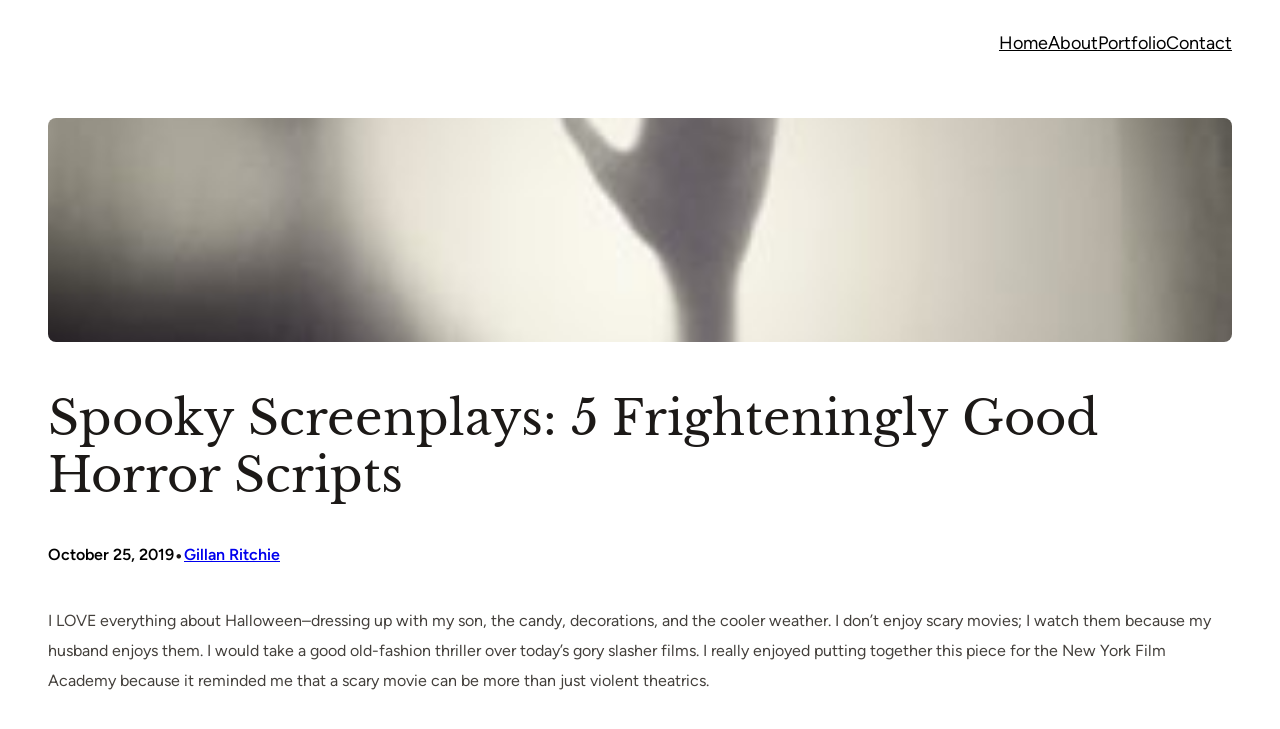

--- FILE ---
content_type: text/css
request_url: https://www.gillanritchie.com/wp-content/themes/greenleaf-blog/assets/css/patterns.css?ver=1740414304
body_size: 1197
content:
/* Single post categories and tags */
.superb-single-post-tags-categories .taxonomy-post_tag, 
.superb-single-post-tags-categories .taxonomy-category {
	margin:0px !important;
}
.superb-single-post-tags-categories .taxonomy-post_tag a, 
.superb-single-post-tags-categories .taxonomy-category a{
		border-radius: 5px;
	border:1px solid var(--wp--preset--color--mono-3);
	padding: 5px 10px;
	text-decoration:none !important;
	display:inline-block;
	margin-right:5px !important;
	margin-bottom:8px !important;
	color: var(--wp--preset--color--mono-2);
}
.superb-single-post-tags-categories .taxonomy-post_tag a:hover, 
.superb-single-post-tags-categories .taxonomy-category a:hover {
	border:1px solid var(--wp--preset--color--primary);
	color: var(--wp--preset--color--primary);
}
/* Contact us boxes */
.column-parent-border-radius .wp-block-column {
	border-radius:20px;
}

/* Footer one */
.superbthemes-footer-one .wp-block-navigation{
	margin-top:0px !important;
}

/* Off canvas close button fix */
.wp-block-navigation__responsive-container.is-menu-open {
	padding:20px !important;
}

/* Comments start */
.wp-block-comments #reply-title,
.wp-block-comments h2#comments {
	font-size: 26px;
}

.wp-block-comments p.logged-in-as,
.wp-block-comments p.comment-notes,
.wp-block-comments label {
	font-size:16px;
}
.wp-block-comments .wp-block-post-comments-form input:not([type=submit]):not([type=checkbox]), 
.wp-block-comments .wp-block-post-comments-form textarea {
	padding: 10px 15px;
	font-size: 15px;
}
.wp-block-post-comments-form .comment-form-cookies-consent #wp-comment-cookies-consent {
	margin-top:3px;
}
.comment-form input:not([type=submit]), 
.comment-form textarea {
	border-radius:5px;
	border:1px solid var(--wp--preset--color--mono-2);
}

/* Remove template margin */
.wp-block-template-part {
	margin-top: 0px !important;
}

@media only screen and (max-width: 768px) {
	/* navigation-004 start */
	.superbthemes-navigation-004 .superbthemes-navigation-004-columns-wrapper .superbthemes-navigation-004-columns-button {
		display: none !important;
	}
	.superbthemes-navigation-004 .superbthemes-navigation-004-columns-wrapper .superbthemes-navigation-004-columns-logo {
		flex-basis: 40% !important;
	}
	.superbthemes-navigation-004 .superbthemes-navigation-004-columns-wrapper .superbthemes-navigation-004-columns-nav {
		flex-basis: 60% !important;
	}
	.superbthemes-navigation-004 .superbthemes-navigation-004-columns-wrapper .superbthemes-navigation-004-columns-nav .wp-block-navigation__container{
		justify-content: end !important;
	}
	.superbthemes-navigation-004 .superbthemes-navigation-004-headline {
		word-break:break-all !important;
	}


	/* features-005 start */
	.superbthemes-features-005 .wp-block-columns .wp-block-column{
		max-width: 48% !important;
		width: 100% !important;
	}

	/* footer-001 start */
	.superbthemes-footer-001 {
		text-align: center;
	}
	.superbthemes-footer-001 ul {
		justify-content: center!important;
	}
}

@media only screen and (max-width: 599px) { 
	/* navigation-004 start */
	.has-modal-open .wp-block-navigation .wp-block-navigation__responsive-dialog { 
		justify-content: center !important; 
		display: flex; 
	}
	.superbthemes-navigation-004 .superbthemes-navigation-004-columns-wrapper .superbthemes-navigation-004-columns-nav .wp-block-navigation__container {
		align-items:center !important;
	}
	.superbthemes-navigation-004 .superbthemes-navigation-004-columns-wrapper .superbthemes-navigation-004-columns-nav {
		flex-basis: 20% !important;
	}
	.superbthemes-navigation-004 .superbthemes-navigation-004-columns-wrapper .superbthemes-navigation-004-columns-logo {
		flex-basis: 80% !important;
	}
	.superbthemes-navigation-004 .superbthemes-navigation-004-columns-wrapper .superbthemes-navigation-004-columns-nav nav {
		justify-content: end !important;
		display:flex !important;
	}
	.superbthemes-navigation-004 .superbthemes-navigation-004-headline {
		font-size:38px !important;
	}

	/* features-005 start */
	.superbthemes-features-005 .wp-block-columns .wp-block-column{
		max-width: 100% !important;
	}
	.superbthemes-features-005 .wp-block-columns .wp-block-column .wp-block-group {
		justify-content: center !important;
		flex-direction: column !important;
		flex-wrap: wrap !important;
		align-items: center !important;
	}


/* Navigation superbthemes navigation two columns */
.superbthemes-navigation-two-columns .superbthemes-navigation-two-columns-left {
	flex-basis: 80% !important;
}
.superbthemes-navigation-two-columns .superbthemes-navigation-two-columns-right {
	flex-basis: 20% !important;
}
.superbthemes-navigation-two-columns .is-menu-open .wp-block-navigation__responsive-container-content .wp-block-navigation__container {
	align-self: center;
}
.superbthemes-navigation-two-columns .is-menu-open .wp-block-navigation__responsive-container-content .wp-block-navigation__container li,
.superbthemes-navigation-two-columns .is-menu-open .wp-block-navigation__responsive-container-content .wp-block-navigation__container li .wp-block-navigation-item__content {
	align-self: center;
}
}

/* Blog Feed One  */
.blog-feed-one .wp-block-post-featured-image {
	min-width:40% !important;
	width:40%;
}
.blog-feed-one .wp-block-query-pagination-numbers>a,
.blog-feed-one .wp-block-query-pagination-numbers>span {
	border-radius: 3px;
	border:1px solid var(--wp--preset--color--mono-3);
	padding: 5px 10px;
}
.blog-feed-one .wp-block-query-pagination-numbers>span.current {
	opacity: 0.5;
}
.blog-feed-one .wp-block-query-pagination-numbers>span.page-numbers.dots {
	border: 0px;
	padding: 5px 4px;
}
@media only screen and (max-width: 750px) {
	.blog-feed-one .wp-block-post-featured-image {
		min-width:100% !important;
		width:100%;
	}
	.blog-feed-one .has-post-thumbnail .wp-block-group{
		-ms-flex-wrap:wrap !important;
		flex-wrap:wrap !important;
	}
	.blog-feed-one .wp-block-query-pagination-numbers {
		display:none;
	}
}
/* Featured post banner */
@media only screen and (max-width: 781px) { 
	.featured-post-banner .wp-block-social-links {
		justify-content: center !important;
	}
	.featured-post-banner .wp-block-post-template .wp-block-group {
		justify-content: center !important;
	}
}


/* Full width page template  */
.page-template-page-full-width .entry-content {
	margin-top: 0px;
}
footer.wp-block-template-part p a:where(:not(.wp-element-button)),
footer.wp-block-template-part li a:where(:not(.wp-element-button)) { 
text-decoration:underline;
 }